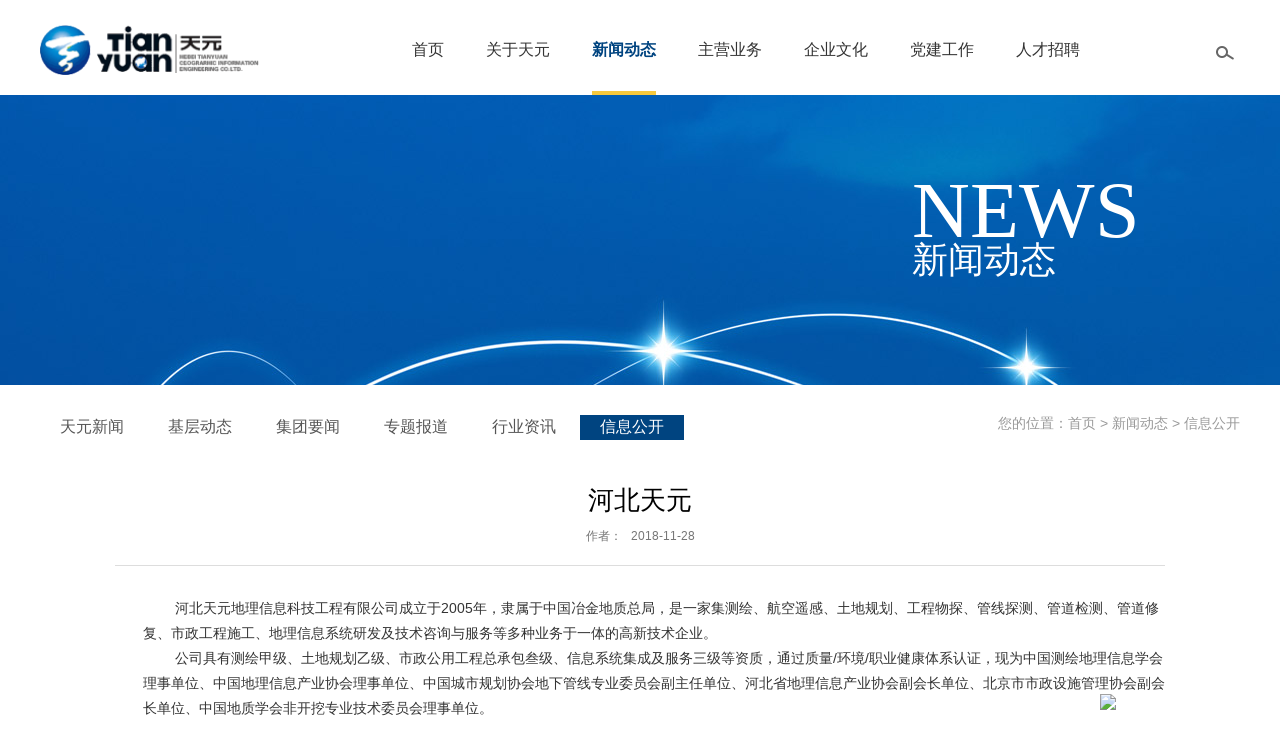

--- FILE ---
content_type: text/html
request_url: http://hbtygs.com/article/861.html
body_size: 10020
content:
<!DOCTYPE html>
<html lang="en">
<head>
<meta charset="utf-8">
<title>信息公开-河北天元地理信息科技工程有限公司</title>
<meta http-equiv="X-UA-Compatible" content="IE=edge,chrome=1" />
<meta name="viewport" content="width=device-width, initial-scale=1">
<meta name="keywords" content=" " />
<meta name="description" content=" " />
<link href="/skin/default/css/idangerous.swiper.css" type="text/css" rel="stylesheet"/>
<link href="/skin/default/css/animate.min.css" rel="stylesheet" rel="stylesheet"/>
<link href="/skin/default/css/js.css" type="text/css" rel="stylesheet"/>
<link href="/skin/default/css/style.css" type="text/css" rel="stylesheet"/>
<script type="text/javascript">
var site_dir="/";
</script>
</head>

<body>
<meta http-equiv="Content-Type" content="text/html; charset=utf-8" />
<div class="header">
<span class="navbox"><tt></tt><tt></tt><tt></tt></span>
<span class="ss"><form action="/index.php" method="get" onSubmit="return _check()"><input name="a" type="hidden" value="search" /><input name="c" type="hidden" value="article" /><input name="word" type="text" placeholder="请输入关键词"/><input name="submit" type="submit" value=""/></form></span>
<ul class="nav">
<span class="navclose">X</span>
<li ><a href="/">首页</a></li> 
               
<li ><a href="/article/type/61-1.html">关于天元</a>
<dl> 
<dd><a href="/article/type/61-1.html">公司简介</a></dd>
<dd><a href="/article/type/62-1.html">组织结构</a></dd>
<dd><a href="/article/type/80-1.html">公司领导</a></dd>
<dd><a href="/article/type/63-1.html">发展历程</a></dd>
<dd><a href="/article/type/64-1.html">资质荣誉</a></dd>
<dd><a href="/article/type/73-1.html">院士工作站</a></dd>
</dl> 
</li>
               
<li class='on'><a href="/article/type/65-1.html">新闻动态</a>
<dl> 
<dd><a href="/article/type/65-1.html">天元新闻</a></dd>
<dd><a href="/article/type/67-1.html">集团要闻</a></dd>
<dd><a href="/article/type/74-1.html">专题报道</a></dd>
<dd><a href="/article/type/75-1.html">行业资讯</a></dd>
<dd><a href="/article/type/76-1.html">信息公开</a></dd>
</dl> 
</li>
               
<li ><a href="/article/type/3-1.html">主营业务</a>
<dl> 
<dd><a href="/article/type/77-1.html">测绘地理信息业务</a></dd>
<dd><a href="/article/type/78-1.html">智慧管线运维</a></dd>
<dd><a href="/article/type/79-1.html">智慧城市建设</a></dd>
</dl> 
</li>
               
<li ><a href="/article/type/68-1.html">企业文化</a>
<dl> 
<dd><a href="/article/type/68-1.html">文化体系</a></dd>
<dd><a href="/article/type/69-1.html">员工荣誉</a></dd>
<dd><a href="/article/type/70-1.html">员工风采</a></dd>
</dl> 
</li>
               
<li ><a href="/article/type/5-1.html">党建工作</a>
<dl> 
<dd><a href="/article/type/81-1.html">学习贯彻习近平新时代中国特色社会主义思想主题教育</a></dd>
<dd><a href="/article/type/82-1.html">“不忘初心、牢记使命”主题教育</a></dd>
<dd><a href="/article/type/83-1.html">“两学一做”学习教育</a></dd>
<dd><a href="/article/type/84-1.html">党史学习教育</a></dd>
<dd><a href="/article/type/85-1.html">党的十九届五中全会</a></dd>
<dd><a href="/article/type/86-1.html">党的十九届六中全会</a></dd>
<dd><a href="/article/type/88-1.html">党纪学习教育</a></dd>
<dd><a href="/article/type/89-1.html">党的二十届三中全会</a></dd>
<dd><a href="/article/type/90-1.html">深入贯彻中央八项规定精神学习教育</a></dd>
<dd><a href="/article/type/91-1.html">学习宣传贯彻党的二十届四中全会精神</a></dd>
</dl> 
</li>
               
<li ><a href="/article/type/6-1.html">人才招聘</a>
 
 
</li>
          
</ul>
<a href="/" class="logo"><img src="/skin/default/images/logo.png" /></a>
<div class="clear"></div>
</div>

<div class="lbanner"><div class="lbannerm"><span><i>News</i>新闻动态</span></div></div>

<div class="ty-ca">
<span><a href="/article/type/65-1.html" >天元新闻</a>
<a href="/article/type/66-1.html" >基层动态</a>
<a href="/article/type/67-1.html" >集团要闻</a>
<a href="/article/type/74-1.html" >专题报道</a>
<a href="/article/type/75-1.html" >行业资讯</a>
<a href="/article/type/76-1.html" class="on">信息公开</a>
</span>您的位置：<a href="/">首页</a>  &gt;  <a href="/article/type/2-1.html">新闻动态</a>  &gt;  <a href="/article/type/76-1.html">信息公开</a></div>

<div class="ty-cb">
<div class="ty-cba"><h2>河北天元</h2>作者：  &nbsp; 2018-11-28  </div>
<div class="ty-cbb">
<p class="MsoNormal" align="left" style="margin-left:21pt;text-indent:24pt;">
	河北天元地理信息科技工程有限公司成立于<span>2005</span>年，隶属于中国冶金地质总局，是一家集测绘、航空遥感、土地规划、工程物探、管线探测、管道检测、管道修复、市政工程施工、地理信息系统研发及技术咨询与服务等多种业务于一体的高新技术企业。<span></span> 
</p>
<p class="MsoNormal" style="margin-left:21.0pt;text-indent:24.0pt;">
	公司具有测绘甲级、土地规划乙级、市政公用工程总承包叁级、信息系统集成及服务三级等资质，通过质量<span>/</span>环境<span>/</span>职业健康体系认证，现为中国测绘地理信息学会理事单位、中国地理信息产业协会理事单位、中国城市规划协会地下管线专业委员会副主任单位、河北省地理信息产业协会副会长单位、北京市市政设施管理协会副会长单位、中国地质学会非开挖专业技术委员会理事单位。<span></span> 
</p>
<p class="MsoNormal" style="margin-left:21.0pt;text-indent:24.0pt;">
	公司实施“技术创新，科技兴企”战略，创建了“河北天元地理信息科技工程有限公司院士工作站”，牵头成立了“燕郊高新区地理信息科技创新联盟”，并获批为廊坊市级“战略联盟”；先后取得软件著作权<span>25</span>项，参与了多项地方和行业标准编制，并荣获中国地理信息产业百强企业、河北省高新技术企业、河北省诚信企业、河北省 “科技小巨人”、
“河北省科技型中小企业”等荣誉称号。 <span></span> 
</p>
<p class="MsoNormal" style="margin-left:21.0pt;text-indent:24.0pt;">
	公司以“诚信、严谨、求实、创新”的企业精神，秉承“让客户感受价值，让客户享受价值”的服务理念，以建设“责任央企”为目标，努力打造中国地理信息龙头企业！<span></span> 
</p></div>
</div>

<meta http-equiv="Content-Type" content="text/html; charset=utf-8" />
<div class="footerbg">
<div class="footer">
<span>友情链接</span>
<i>政府网站：</i><select onchange="window.location=this.value;"><option value="http://www.geniuses.com.cn/">中国政府网</option><option value="http://www.mohurd.gov.cn/">住房和城乡建设部</option><option value="http://www.mnr.gov.cn/">自然资源部</option></select>
<i>总局网站：</i><select onchange="window.location=this.value;"><option value="http://www.cmgb.com.cn/">中国冶金地质总局</option></select>
<i>集团网站：</i><select onchange="window.location=this.value;"><option value="http://www.geniuses.com.cn/">集团公司</option><option value="http://www.zydqwl.com/">地球物理</option><option value="http://www.zyhkyg.com/">正元航遥</option><option value="http://www.zydxsd.com/">山东分公司</option><option value="http://www.zydcc.com/">正元数字</option><option value="http://www.kedao.com.cn/">武汉科岛</option><option value="http://www.sdzjgis.com/">山东中基</option><option value="http://www.zhejiangzhengyuan.com/">浙江正元</option><option value="http://www.hit-genius.com/index.php">工大正元</option></select>
</div>
<div class="copy">
<div class="foot-ewm"><img src="/skin/default/images/ewm.jpg" /></div>
<p><span style="white-space:normal;">地址：河北省三河市燕郊开发区汇福路84号&nbsp; &nbsp; &nbsp; 电　话：010-61599083 61599181&nbsp; &nbsp; &nbsp; &nbsp;传真：</span>010-61599083</p>
<p>版权所有:河北天元地理信息科技工程有限公司 &nbsp;&nbsp;&nbsp; <a href="http://www.hbtygs.com/article/2901.html" style="color:#939393;">打击假冒国企行为线索反映</a></p>
<p>备案号:冀ICP备12022520 &nbsp; 联网备案号：13108202000736</p>
<!--<p style="text-align:center;"><span style="display:inline-block;width:40px;"><script type="text/javascript" src="http://222.222.69.98:18081//scripts/businessLicense.js?id=40288a3475919cba0175b01bfde2014e"></script></span></p>-->
<p style="text-align:center;"><span style="display:inline-block;width:40px;"><script type="text/javascript" src="http://222.222.69.98:18081//scripts/businessLicense.js?id=40288a3475919cba0175b01bfde2014e"></script></span></p>
<div class="clear"></div>
<div style="width:300px;margin:0 auto;padding:20px 0;">
	<a target="_blank" href="http://www.beian.gov.cn/portal/registerSystemInfo?recordcode=13108202000736" style="display:inline-block;text-decoration:none;height:20px;line-height:20px;"><img src="/skin/default/images/备案图标.png" style="float:left;"/><p style="float:left;height:20px;line-height:20px;margin: 0px 0px 0px 5px; color:#939393;">冀公网安备 13108202000736号</p></a>
    </div>
</div>
</div>
<div class="fud-ewm"><img src="/skin/default/images/ewm-20240322.jpg" /></div>
<script type="text/javascript" src="/include/js/jsmain.js"></script>
<script src="/skin/default/js/jquery-1.10.1.min.js"></script>
<script src="/skin/default/js/swiper.min.js"></script>
<script src="/skin/default/js/idangerous.swiper.min.js"></script>
<script src="/skin/default/js/swiper.animate1.0.3.min.js"></script>
<script src="/skin/default/js/jquery.fadethis.js"></script>
<script src="/skin/default/js/index.js"></script>

</body>
</html>

--- FILE ---
content_type: text/css
request_url: http://hbtygs.com/skin/default/css/js.css
body_size: 1247
content:
@charset "utf-8";

.mflash {width:100%;
  height:446px;overflow:hidden;
  position: relative;z-index:1;
}
.swiper-container,.swiper-container2 {width:100%;border:none;}
.swiper-slide {text-align:center;height:auto;}
.paginationbg{width:1200px;position:absolute;z-index:99;left:50%;bottom:0px;margin-left:-600px;}
.pagination{position:absolute;z-index:99;width:100%;height:40px;right:0;bottom:0px;text-align:center;}
.swiper-pagination-switch {
  display:inline-block;
  width:15px;
  height:15px;
  margin:0 5px;background:#fff;
  cursor:pointer;-moz-border-radius:100%;-webkit-border-radius:100%;border-radius:100%;
}
.swiper-active-switch {background:#f7c93d;}
.mflash .swiper-slide{width:100%;height:446px;position:relative;z-index:11;background-repeat:no-repeat;background-position:center 0;background-size:auto 100%;}
.mflash .swiper-slide .bannea{width:100%;max-width:1200px;position:absolute;left:50%;top:20%;margin:0 0 0 -600px;text-align:center;}
.mflash .swiper-slide .bannea img{height:30%;display:inline-block;}

.arrow-left {
background: url(../images/pre.png) no-repeat left top;background-size:100% auto;
position: absolute;z-index:99;
left:0px;top:50%;margin-top:-16px;
width:32px;height:32px;
}
.arrow-right {
background: url(../images/net.png) no-repeat left top;background-size:100% auto;
position: absolute;z-index:99;
right:0px;top:50%;margin-top:-16px;
width:32px;height:32px;
}

.swnew-x{width:100%;height:290px;overflow:hidden;}
.swnewpx{position:absolute;z-index:99;width:100%;height:15px;left:10px;bottom:15px;}
.swnewpx .swiper-pagination-switch {margin:0 7px;}
.swnew-x .swiper-slide {width:100%;}
.swnew-x .swiper-slide img{width:100%;min-height:100%;}

/*******checkbox*******/
.lograd {display:none;}
.lograd + label{
	border:1px solid #ddd;background:#fff;margin-right:5px;
	width:15px;height:15px;
	border-radius:100%;
	position: relative;
	display:inline-block;
	vertical-align:top;cursor:pointer;
}
.lograd + label:active {
	box-shadow: 0 1px 2px rgba(0, 0, 0, 0.1), inset 0px 2px 5px 3px rgba(0, 0, 0, 0.1);
}
.lograd:checked + label {
	box-shadow: 0 1px 2px rgba(0, 0, 0, 0.05), inset 0px -15px 10px -12px rgba(0, 0, 0, 0.05), inset 15px 10px -12px rgba(255, 255, 255, 0.1);
	color: #243441;
}
.lograd:checked + label:after {
	content: '';background:#d72549;
    position: absolute;top:20%;left:20%;
	color: #fff;
	width: 60%;height:60%;border-radius:100%;
	text-align: center;
	vertical-align: text-top;
}
.lograd + label {
	border-radius:100%;
}


@media (min-width:1281px) {

}
@media (max-width:1280px) {
.paginationbg{width:95%;left:2.5%;margin:0px;}
.mflash .swiper-slide .bannea{width:95%;left:2.5%;margin:0;}
.mflash {height:350px;}
.mflash .swiper-slide{height:350px;}
.mflash .swiper-slide .bannea{top:30%;}
.mflash .swiper-slide .bannea img{height:130px;}


}
@media (max-width:1100px) {
.swnew-x{display:none;}
}
@media (max-width:950px) {


}
@media (max-width:850px) {
.mflash {height:500px;}
.mflash .swiper-slide{height:500px;}
.mflash .swiper-slide .bannea{top:20%;}
.mflash .swiper-slide .bannea img{height:120px;}

}
@media (max-width:750px) {

}
@media (max-width:650px) {
.mflash {height:400px;}
.mflash .swiper-slide{height:400px;}
.mflash .swiper-slide .bannea{top:20%;}
.mflash .swiper-slide .bannea img{height:100px;}
}
@media (max-width:550px) {

}
@media (max-width:450px) {
.mflash .swiper-slide .bannea img{height:80px;}

}
@media (max-width:380px) {

}

--- FILE ---
content_type: text/css
request_url: http://hbtygs.com/skin/default/css/style.css
body_size: 4541
content:
@charset "utf-8";
html{width:100%;height:100%;}
body {font-size:12px;font-family:"微软雅黑",Arial, Helvetica, sans-serif;background:#fff;}
* {margin:0;padding:0;}
li {list-style:none;}
img {border:none;display:block;}
i,em {font-style:inherit;}
.clear {clear:both;}
.mtop10 {margin-top:10px;}
a {color:#000;text-decoration:none;}
a:hover {color:#004480;}
.clearh {clear:both;height:50px;}
*:focus { outline: none; } 

.headerbg{width:100%;position:absolute;left:0;top:15px;z-index:11;}
.header {width:95%;max-width:1200px;margin:25px auto 0;}
.logo {}
.logo img{height:50px;}
.navbox {position:absolute;right:2.5%;top:15px;width:30px;margin:0;display:none;cursor:pointer;}
.navbox tt {float:left;width:30px;height:4px;background:#004480;margin-top:5px;}
.navclose {display:inline-block;font-size:26px;color:#fff;position:fixed;right:5%;top:10px;z-index:999;display:none;cursor:pointer;}
.nav{width:70%;float:right;}
.nav li{float:left;margin:15px 0 0 6%;position:relative;z-index:11;}
.nav li a{font-size:18px;color:#333;display:inline-block;border-bottom:4px solid #fff;padding-bottom:30px;}
.nav li a:hover,.nav li:hover a,.nav li.on a{color:#004480;font-weight:bold;border-bottom:4px solid #f7c93d;}
.nav li dl{width:150px;position:absolute;left:0;top:54px;z-index:22;background:#fff;border-top:4px solid #f7c93d;display:none;}
.nav li dl a{display:block;width:100%;line-height:30px;text-indent:20px;padding:0;font-size:14px;border:none;}
.nav li:hover dl a,.nav li.on dl a{color:#333;font-weight:300;border-bottom:none;}
.nav li dl a:hover{background:#004480;color:#fff;}
.nav li.onn{z-index:22;}
.ss{display:inline-block;width:30px;height:30px;position:relative;z-index:13;vertical-align:middle;float:right;margin:13px 0 0 0;}
.ss input[type="submit"]{width:30px;height:30px;border:none;background:url(../images/search.png) no-repeat center center;cursor:pointer;}
.ss input[type="text"]{width:0px;height:30px;background:#f2f2f2;border:none;position:absolute;right:30px;top:0;z-index:99;text-indent:10px;transition:.5s;border-radius:10px 0 0 10px;}
.ss:hover input[type="text"]{width:200px;border:1px solid #ddd;}
.ty-a{width:95%;max-width:1200px;margin:30px auto 0;background:#fff;position:relative;z-index:99;box-shadow:0 0 8px 4px rgba(0,0,0,.1);}
.ty-am{padding:25px 30px;height:340px;position:relative;z-index:1;}
.ty-ama{margin-right:375px;overflow:hidden;}
.ty-ama-a{width:100%;overflow:hidden;}
.ty-ama-a ul{width:105%;}
.ty-ama-a li{width:16%;float:left;}
.ty-ama-a li a{display:inline-block;padding:5px 20px;font-size:16px;border-radius:20px;}
.ty-ama-a li.on a{background:#004480;color:#fff;}
.ty-ama-b{width:100%;overflow:hidden;margin-top:20px;}
.ty-ama-b dl{width:100%;height:290px;overflow:hidden;position:relative;z-index:1;display:none;}
.ty-ama-b dl.on{display:block;}
.ty-ama-b dl dt{width:375px;height:290px;overflow:hidden;position:absolute;left:0;top:0;z-index:11;}
.ty-ama-b dl dd{margin-left:395px;height:290px;overflow:hidden;}
.ty-ama-b dl dd h2{font-weight:300;padding-bottom:10px;}
.ty-ama-b dl dd h2 a{font-size:16px;color:#004480;}
.ty-ama-b dl dd p{font-size:14px;color:#333;line-height:20px;}
.ty-ama-b dl dd ul{margin:20px 0 0 0;padding-top:5px;border-top:1px solid #ddd;}
.ty-ama-b dl dd ul li{margin:15px 0;}
.ty-ama-b dl dd ul li a{font-size:14px;}
.ty-ama-b dl dd ul li span{font-size:14px;color:#999;float:right;}
.ty-amb{width:355px;height:335px;position:absolute;right:30px;top:25px;z-index:11;overflow:hidden;}
.ty-amb li{width:100%;height:170px;overflow:hidden;margin:0 0 10px 0;}
.ty-amb img{min-width:100%;height:100%;}
.ty-b{width:95%;max-width:1200px;margin:40px auto;}
.ty-ba{width:47.5%;float:left;}
.ty-bb{float:right;}
.ty-ba-a{width:100%;text-align:right;padding-bottom:15px;border-bottom:1px solid #ddd;}
.ty-ba-a span{float:left;display:inline-block;padding:5px 20px;font-size:16px;border-radius:20px;background:#004480;color:#fff;font-weight:bold;}
.ty-ba-a a{font-size:16px;color:#999;display:inline-block;padding-top:10px;}
.ty-ba-b{width:100%;}
.ty-ba-b li{padding-top:15px;font-size:14px;color:#999;}
.ty-ba-b li h2{padding-left:25px;font-size:16px;font-weight:300;background:url(../images/ico02.png) no-repeat 0 7px;}
.ty-ba-b li h2 a{font-size:16px;}
.ty-ba-b li p{padding:5px 0 0 25px;}
.ty-ba-b li span{display:inline-block;padding:10px 0 0 25px;font-size:16px;color:#333;}
.ty-ba-b li:hover h2{background:url(../images/ico01.png) no-repeat 0 7px;}
.ty-ba-b li:hover a{color:#004480;font-weight:bold;}
.ty-ba-b li:hover span{color:#004480;}
.footerbg{width:100%;padding:40px 0 0;background:#191919;}
.footer{width:95%;max-width:1200px;margin:0 auto;font-size:14px;color:#fff;text-align:center;}
/*.footer dl{width:25%;float:left;font-size:14px;color:#b5b5b6;margin-right:5%;}
.footer dl dt{font-size:18px;color:#fff;padding-bottom:15px;}
.footer dl dd p{line-height:25px;}
.footer dl dd a{display:inline-block;font-size:14px;color:#b5b5b6;margin:0 3% 0 0;line-height:25px;}
.footer dl.foot-dla{width:46%;}*/
.footer span{float:left;}
.footer i{margin:0 0 0 1%;display:inline-block;}
.footer select{margin:0 5% 0 1%;width:17%;}
.foot-ewm{width:100px;float:right;overflow:hidden;}
.foot-ewm img{width:100%;}
.copy{width:95%;max-width:1200px;margin:20px auto 0;padding:20px 0;border-top:1px solid #7a7a7a;font-size:12px;color:#b5b5b6;text-align:center;line-height:20px;}
.phone{display:none;}
.lbanner{width:100%;height:290px;background:url(../images/lbanner.jpg) no-repeat center 0;}
.lbannerm{width:80%;max-width:1000px;margin:0 auto;padding:70px 0 0;font-size:36px;color:#fff;text-align:right;}
.lbannerm span{text-align:left;display:inline-block;}
.lbannerm i{font-size:80px;display:block;margin-bottom:-20px;text-transform:uppercase;font-family:"Times New Roman", Times, serif;}
.ty-c{width:100%;max-width:1200px;margin:50px auto 0;overflow:hidden;}
.ty-c ul{width:110%;}
.ty-c ul li{width:43%;height:170px;float:left;margin:10px 4% 50px 10px;}
.ty-c ul li dl{transition:.3s;}
.ty-c ul li dt{font-size:12px;color:#666;padding-bottom:15px;}
.ty-c ul li dt h2{font-size:22px;color:#999;padding-bottom:10px;font-weight:300;}
.ty-c ul li dt a{font-size:16px;}
.ty-c ul li dd{font-size:14px;color:#666;padding-top:15px;line-height:22px;border-top:1px solid #ddd;}
.ty-c ul li:hover dl{padding:15px 30px;width:87%;background:#fff;box-shadow:0 0 10px 2px rgba(0,0,0,.07);}
.ty-c ul li:hover dl dt h2{color:#004480;}
.ty-c ul li:hover dl dt a{color:#004480;}
.ty-d{width:95%;max-width:1100px;margin:50px auto;}
.ty-da{width:100%;text-align:center;font-size:14px;color:#999;}
.ty-da h2{font-size:26px;color:#004480;font-weight:300;}
.ty-db{width:100%;padding:50px 0;font-size:14px;color:#333;line-height:25px;}
.ty-db img{max-width:100%;display:inline-block;}
.ty-ca{width:95%;max-width:1200px;margin:30px auto;text-align:right;font-size:14px;color:#999;}
.ty-ca a{font-size:14px;color:#999;}
.ty-ca a:hover{color:#004480;}
.ty-ca span{float:left;text-align:left;}
.ty-ca span a{font-size:16px;display:inline-block;padding:2px 20px;margin-right:0%;color:#555;}
.ty-ca span a.on{background:#004480;color:#fff;}
.ty-cb{width:95%;max-width:1050px;margin:50px auto;}
.ty-cba{width:100%;text-align:center;font-size:12px;color:#777;padding-bottom:20px;border-bottom:1px solid #ddd;}
.ty-cba h2{font-size:26px;color:#000;font-weight:300;padding-bottom:10px;}
.ty-cbb{width:100%;padding:30px 0;font-size:14px;color:#333;line-height:25px;}
.ty-cbb img{max-width:100%;display:inline-block;}
.ty-ca-spana b{display:block;font-size:26px;color:#004480;font-weight:300;}
.ty-ca-spana i{color:#555;}
.ty-e,.ty-f,.ty-g{width:95%;max-width:1200px;margin:0 auto;overflow:hidden;}
.ty-e ul,.ty-f ul{width:105%;}
.ty-e ul li{width:29%;height:300px;float:left;margin:0 4% 30px 0;}
.ty-e ul li dt{width:100%;height:190px;overflow:hidden;}
.ty-e ul li dt img{width:100%;min-height:100%;transition:.5s;}
.ty-e ul li:hover dt img{transform:scale(1.2);}
.ty-e ul li dd{padding-top:10px;font-size:14px;color:#555;line-height:22px;}
.ty-e ul li dd h2{font-weight:300;padding-bottom:8px;border-bottom:1px solid #ddd;margin-bottom:8px;}
.ty-e ul li dd h2 a{font-size:16px;}
.ty-caa{border-bottom:1px solid #ddd;height:25px;}
.ty-f ul li{width:29%;height:100px;float:left;margin:0 3.9% 10px 0;}
.ty-f ul li h2{font-weight:300;padding-bottom:8px;border-bottom:1px solid #ddd;margin-bottom:8px;font-size:18px;color:#000;}
.ty-f ul li p{font-size:14px;color:#555;}
.ty-f{margin:30px auto;}
.ty-ea ul li dt{height:250px;}
.ty-ea ul li dd a{font-size:15px;}
.ty-eb ul li{width:45%;height:390px;float:left;margin:0 5% 30px 0;}
.ty-eb ul li dt{height:250px;}
.ty-g dl{width:100%;padding:20px 0;border-bottom:1px solid #ddd;height:150px;position:relative;z-index:1;}
.ty-g dl dt{width:300px;height:150px;position:absolute;left:0;z-index:11;overflow:hidden;}
.ty-g dl dt img{width:100%;min-height:100%;transition:.5s;}
.ty-g dl:hover dt img{transform:scale(1.2);}
.ty-g dl dd{margin-left:330px;font-size:14px;color:#999;line-height:25px;}
.ty-g dl dd h2{font-size:16px;font-size:300;}


.pages{font-size:14px;width:95%;max-width:1200px;margin:0 auto 50px;}
.pages li{display:inline-block;}
.pages a{background:#efefef;color:#818183;padding:8px 14px;margin-right:5px;display:inline-block}
.pages a.pre,.pages a.next{background:#004480;}
.pages a.on{background:#004480;color:#fff;}
.pages .c{padding:8px 14px;margin-right:5px;display:inline-block;background:#004480;color:#fff;}
.pages span{padding:0 20px}
.pages input{border:1px solid #dedede;background:#fff;width:10px;color:#818183;padding:8px 14px;height:20px;margin:-4px 5px 0 5px;display:inline-block}
.pages .sub{margin-left:10px}

.ty-ba-c{margin-top:25px;position:relative;}
.ty-ba-c .swiper-tybac{overflow:hidden;}
.ty-ba-c .swiper-tybac .swiper-slide img{width:100%;}
.arrow-tybacl{width:24px;height:100%;background:url(../images/01.png) center center no-repeat;position:absolute;left:-40px;top:0;cursor:pointer;}
.arrow-tybacr{width:24px;height:100%;background:url(../images/02.png) center center no-repeat;position:absolute;right:-40px;top:0;cursor:pointer;}
.zhuat{width:95%;max-width:1200px;margin:0 auto 50px;overflow:hidden;}
.zhuat ul{width:105%;}
.zhuat li{width:30.3%;float:left;margin:0 2.1% 30px 0;}
.zhuat li img{width:100%;}

.fud-ewm{width:170px;position:fixed;right:10px;bottom:10px;z-index:999;}
.fud-ewm img{width:100%;}

@media (max-width:1300px) {
.nav li{margin:15px 0 0 5%;}
.nav li a{font-size:16px;}
.ty-ama{margin-right:275px;}
.ty-amb{width:255px;height:335px;}
.ty-ama-b dl dd ul{margin:10px 0 0 0;padding-top:0;}
.ty-ama-b dl dd ul li{margin:10px 0;}
.nav li dl{top:51px;}
.ty-c ul{width:110%;}
.ty-c ul li{width:41%;height:170px;float:left;margin:10px 3% 50px 2%;}

}
@media (max-width:1100px) {
.nav li{margin:15px 0 0 3%;}
.nav li a{font-size:14px;}
.nav li dl{top:49px;}
.ty-ama{margin-right:215px;}
.ty-amb{width:195px;}
/*.ty-ama-b dl dt{width:275px;}
.ty-ama-b dl dd{margin-left:295px;}*/
.ty-ama-b dl dd{margin-left:0;}
.ty-ama-a li a{padding:5px 10px;font-size:14px;}
.ty-ea ul li dt{height:220px;}


}
@media (max-width:980px) {
.ty-ama-b dl dt{width:175px;}
.ty-ama-b dl dd{margin-left:195px;}
.ty-e ul li dt{height:160px;}
.ty-ea ul li dt{height:190px;}
.ty-ea ul li{height:250px;}
.ty-f ul li{width:45.3%;margin:0 4% 10px 0;}
.ty-eb ul li{height:330px;}
.ty-eb ul li dt{height:210px;}
.footer select{margin:0 5% 10px 1%;width:25%;}

}
@media (max-width:850px) {
.logo img{height:30px;}
.navbox {display:block;}
.nav {position:fixed;top:0px;right:0;z-index:999;width:100%;height:100%;background:rgba(0,0,0,.8);padding:50px 0 0;margin:0;display:none;}
.nav li{display:block;width:90%;margin:0 auto;border:none;border-bottom:1px solid #555;float:none;}
.nav li dl dd{border-radius:5px;left:50%;top:45px;opacity:1;margin:0 0 0 -90px;}
.nav li a{color:#fff;height:auto;line-height:auto;display:block;margin:0;padding:10px 0;border:none;}
.nav li.on a,.nav li a:hover{border:none;color:#004480;}
.nav li dl{position:relative;width:100%;top:0;}
.nav li dl dd{color:#333;margin:0;width:100%;}
.nav li dl dd a{color:#333;margin:0;width:100%;}
.navclose {display:inline-block;}
.logo{left:2.5%;}
.header {margin:15px auto;}
.ty-am{height:auto;}
.ty-ama{margin:0;}
.ty-amb{width:100%;margin:20px auto 0;position:relative;right:0;top:0;height:auto;}
.ty-amb img{width:100%;height:auto;}
.footer dl{width:47%;margin-right:0;}
.footer dl.foot-dla{width:47%;float:right;}
.foot-ewm{clear:both;float:none;margin:0 auto 30px;}
.phone{display:block;}
.ty-c ul li:hover dl{padding:15px 20px;}
.ty-ea ul li dt{height:150px;}
.ty-ea ul li{height:210px;}
.ss{margin:2px 40px 0 0;}
.ss input[type="submit"]{width:30px;height:30px;background:#f2f2f2 url(../images/search.png) no-repeat center center;border:1px solid #ddd;border-radius:0 10px 10px 0;border-left:none;}
.ss input[type="text"]{width:70px;height:28px;line-height:28px;background:#f2f2f2;border:none;position:absolute;right:30px;top:0;border:1px solid #ddd;border-right:none;}
.ss:hover input[type="text"]{width:150px;}

}
@media (max-width:750px) {
.ty-ba{width:100%;float:none;}
.ty-bb{float:none;margin-top:20px;}
.ty-b{margin:30px auto;}
.ty-c ul{width:100%;}
.ty-c ul li{width:95%;height:auto;float:none;margin:30px auto;}
.ty-c ul li:hover dl{width:92%;}
.ty-ca{text-align:center;}
.ty-ca span{float:none;text-align:center;display:block;width:100%;margin:0 0 20px 0;}
.ty-caa{height:auto;}
.ty-e ul li{height:250px;}
.ty-e ul li dt{height:110px;}
.ty-ea ul li dt{height:130px;}
.ty-ea ul li{height:190px;}
.ty-eb ul li{height:250px;}
.ty-eb ul li dd h2 a{font-size:14px;}
.zhuat li{width:46.3%;margin:0 2.5% 20px 0;}

}
@media (max-width:650px) {
.ty-ama-b dl{width:100%;height:auto;}
.ty-ama-b dl dt{width:375px;position:relative;}
.ty-ama-b dl dd{margin:20px 0 0;height:auto;}
.ty-ama-a li{width:25%}
.ty-am{padding:20px;}
.ty-cba h2{font-size:16px;}
.ty-e ul li{width:46%;}
.ty-f ul{width:100%;}
.ty-f ul li{width:100%;height:auto;float:none;margin:0 0 15px;}
.ty-eb ul li{width:100%;height:auto;float:none;margin:0 0 15px;}
.ty-eb ul li dt{width:100%;height:auto;}

}
@media (max-width:550px) {
.footer dl{width:100%;float:none;}
.footer dl.foot-dla{float:none;width:100%;margin-top:20px;}
.lbannerm{font-size:26px;}
.lbannerm i{font-size:50px;margin-bottom:-10px;}
.ty-c ul li dt h2{font-size:16px;padding-bottom:5px;}
.ty-c ul li dt{padding-bottom:10px;}
.ty-c ul li dd{padding-top:10px;}
.ty-c ul li:hover dl{width:100%;padding:0;box-shadow:none;}
.ty-d{margin:20px auto;}
.ty-db{padding:20px 0;}

}
@media (max-width:450px) {
.ty-ama-a li{width:33.33%}
.ty-ama-b dl dt{width:100%;height:230px;}
.ty-am{padding:10px;}
.ty-ca span a{font-size:14px;padding:2px 10px;}
.ty-e ul{width:100%;}
.ty-e ul li{width:100%;float:none;margin:0 0 15px;height:auto;}
.ty-e ul li dt{height:auto;}
.zhuat li{margin-bottom:10px;}


}
@media (max-width:390px) {
.ty-ama-b dl dt{height:210px;}


}
@media (max-width:370px) {
.ty-ama-b dl dt{height:190px;}


}

--- FILE ---
content_type: application/javascript
request_url: http://hbtygs.com/skin/default/js/index.js
body_size: 1707
content:

$(function(){
$(".nav li:eq(3)").addClass("navlia");
$(window).resize(function(){
    location.reload();
});

$(".navbox").click(function(){
	if($(".nav").is(":hidden")){
		$(".nav").fadeIn(100);
		}else{
		$(".nav").fadeOut(100);
		}						
	})
$(".nav li").hover(function(){
	if($(this).find("dl").is(":hidden")){
		$(this).addClass("onn");
		$(this).find("dl").fadeIn(100);
		}else{
		$(this).removeClass("onn");
		$(this).find("dl").fadeOut(100);
		}						
	})
$(".navclose").click(function(){
		$(".nav").fadeOut(100);						
	})

$(".vcbox").click(function(){
		$(".vboxbg").fadeIn(200);		
	})

$(".vxclose").click(function(){
		$(".vboxbg").fadeOut(200);
		myPlayer.pause();
	})
		   
$('.ty-ama-a ul>li').bind('mouseenter', function () {
	$(this).addClass('on').siblings().removeClass('on');
	$(".ty-ama-b").find('dl').eq($(this).index()).show().siblings().hide();
});	

    $(".footer-r").click(function(){
        $('body,html').animate({scrollTop:0},500);
        return false;
    });




$(window).fadeThis({speed:600,});




$(".fg-da dl dt").click(function(){
	if($(".fg-da dl dd").is(":hidden")){
		$(".fg-da dl dd").fadeIn(100);
		}else{
		$(".fg-da dl dd").fadeOut(100);	
		}						
	})

$(".gboxclose").click(function(){
		$(".dy-gboxbg").fadeOut(100);						
	})
$(".dy-g ul li").click(function(){
        $(".dy-gboxbg").fadeIn(100);	
		$(".dy-gbox-a").html($(this).find(".dy-gdiva").html());
		$(".dy-gbox-b h3").text($(this).find(".dy-gdivb h3").text());
		$(".dy-gbox-b h2").text($(this).find(".dy-gdivb h2").text());
		$(".dy-gbox-d").html($(this).find(".dy-gdivc").html());
	})
		   


$('.dy-lb dl:eq(0)').addClass("on");
$('.dy-lb dl:eq(0) dd').show(0);
$('.dy-lb dl:eq(0) dt span').text("-");
$('.dy-lb dl>dt').click(function () {	
    if($(this).parent().is('.on')){
	    $(this).parent().removeClass('on').siblings().removeClass('on');
		}else{
	    $(this).parent().addClass('on').siblings().removeClass('on');
		}
    if($(this).parent().is('.on')){
	    $(this).find("span").text("-").parent().parent().siblings().find("dt>span").text("+");
		}else{
	    $(this).find("span").text("+").parent().parent().siblings().find("dt>span").text("+");
		}
	if($(this).parent().find("dd").is(':hidden')){
	    $(this).next("dd").slideDown(500).parent().siblings().children("dd").slideUp(500);
	}else{
	    $(this).next("dd").slideUp(500).parent().siblings().children("dd").slideUp(500);
	}
});
		   
$('.kx-eb-ul>li').bind('mouseenter', function () {
	$(this).addClass('on').siblings().removeClass('on');
	$(".kx-eb-a").find('ul').eq($(this).index()).show().siblings().hide();
});				   

$(".navlib dl").hover(function(){
			$(this).find("dd").stop().fadeIn(200).animate({top:'45px',opacity:'1'},200);				   
			},function(){
			$(this).find("dd").stop().fadeOut(200).animate({top:'65px',opacity:'0'},200);		
			})



});

var mySwiper = new Swiper('.swiper-container',{
    pagination: '.pagination',
    loop:true,
	autoplay:3000,
    grabCursor: true,
	autoplayDisableOnInteraction : false,
    paginationClickable: true,
	/* 初始化animate */
        onFirstInit: function(swiper){  //Swiper2.x的初始化是onFirstInit
            swiperAnimateCache(swiper);  //隐藏动画元素 
            setTimeout(function(){ //2s后开始运行动画（移动端总是没加载完图片就开始动画了。。。。。）
                swiperAnimate(swiper); //初始化完成开始动画
            },300)
        }, 
        onSlideChangeEnd: function(swiper){ 
            swiperAnimate(swiper); //每个slide切换结束时也运行当前slide动画
        } 
  })
    $('.arrow-left').on('click', function(e){
    e.preventDefault()
    mySwiper.swipeNext()
  })
  $('.arrow-right').on('click', function(e){
    e.preventDefault()
    mySwiper.swipePrev()
  })
  
var mySwiper1 = new Swiper('.swnew-1',{
    pagination: '.swnewp1',
    loop:true,
	autoplay:3000,
    grabCursor: true,
	autoplayDisableOnInteraction : false,
    paginationClickable: true,
  })
var mySwiper2 = new Swiper('.swnew-2',{
    pagination: '.swnewp2',
    loop:true,
	autoplay:3000,
    grabCursor: true,
	autoplayDisableOnInteraction : false,
    paginationClickable: true,
  })
var mySwiper3 = new Swiper('.swnew-3',{
    pagination: '.swnewp3',
    loop:true,
	autoplay:3000,
    grabCursor: true,
	autoplayDisableOnInteraction : false,
    paginationClickable: true,
  })
var mySwiper4 = new Swiper('.swnew-4',{
    pagination: '.swnewp4',
    loop:true,
	autoplay:3000,
    grabCursor: true,
	autoplayDisableOnInteraction : false,
    paginationClickable: true,
  })
var mySwiper5 = new Swiper('.swnew-5',{
    pagination: '.swnewp5',
    loop:true,
	autoplay:3000,
    grabCursor: true,
	autoplayDisableOnInteraction : false,
    paginationClickable: true,
  })
var mySwiper6 = new Swiper('.swnew-6',{
    pagination: '.swnewp6',
    loop:true,
	autoplay:3000,
    grabCursor: true,
	autoplayDisableOnInteraction : false,
    paginationClickable: true,
  })